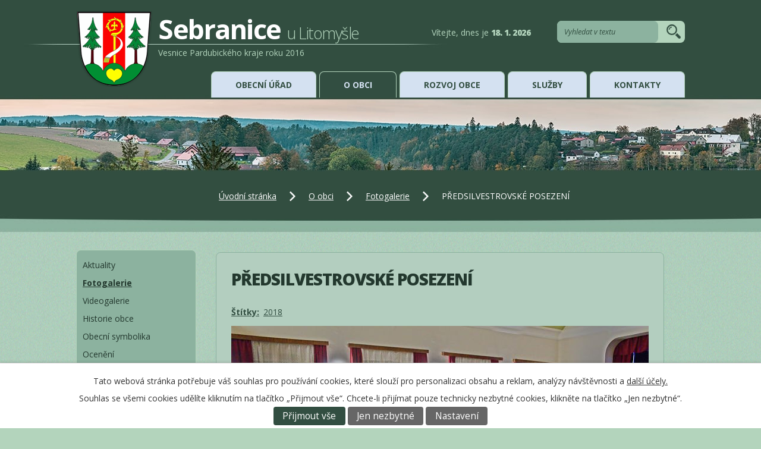

--- FILE ---
content_type: text/html; charset=utf-8
request_url: https://www.sebranice.cz/fotogalerie/predsilvestrovske-posezeni
body_size: 12112
content:
<!DOCTYPE html>
<html lang="cs" data-lang-system="cs">
	<head>



		<!--[if IE]><meta http-equiv="X-UA-Compatible" content="IE=EDGE"><![endif]-->
			<meta name="viewport" content="width=device-width, initial-scale=1, user-scalable=yes">
			<meta http-equiv="content-type" content="text/html; charset=utf-8" />
			<meta name="robots" content="index,follow" />
			<meta name="author" content="Antee s.r.o." />
			<meta name="description" content="
Info

























Foto: Vojtěch Motyčka
























" />
			<meta name="keywords" content="akce, akce, fotogalerie, fotky, fotky, fotky, sebranice, sebranice, dění v obci" />
			<meta name="viewport" content="width=device-width, initial-scale=1, user-scalable=yes" />
			<meta property="og:image" content="http://www.sebranice.cz/image.php?oid=6712527" />
<title>PŘEDSILVESTROVSKÉ POSEZENÍ | Obec Sebranice | Oficiální web obce Sebranice</title>

		<link rel="stylesheet" type="text/css" href="https://cdn.antee.cz/jqueryui/1.8.20/css/smoothness/jquery-ui-1.8.20.custom.css?v=2" integrity="sha384-969tZdZyQm28oZBJc3HnOkX55bRgehf7P93uV7yHLjvpg/EMn7cdRjNDiJ3kYzs4" crossorigin="anonymous" />
		<link rel="stylesheet" type="text/css" href="/style.php?nid=R0lB&amp;ver=1768399196" />
		<link rel="stylesheet" type="text/css" href="/css/libs.css?ver=1768399900" />
		<link rel="stylesheet" type="text/css" href="https://cdn.antee.cz/genericons/genericons/genericons.css?v=2" integrity="sha384-DVVni0eBddR2RAn0f3ykZjyh97AUIRF+05QPwYfLtPTLQu3B+ocaZm/JigaX0VKc" crossorigin="anonymous" />

		<script src="/js/jquery/jquery-3.0.0.min.js" ></script>
		<script src="/js/jquery/jquery-migrate-3.1.0.min.js" ></script>
		<script src="/js/jquery/jquery-ui.min.js" ></script>
		<script src="/js/jquery/jquery.ui.touch-punch.min.js" ></script>
		<script src="/js/libs.min.js?ver=1768399900" ></script>
		<script src="/js/ipo.min.js?ver=1768399889" ></script>
			<script src="/js/locales/cs.js?ver=1768399196" ></script>


		<link href="/aktuality_z_obce?action=atom" type="application/atom+xml" rel="alternate" title="Aktuality">
		<link href="/uredni_deska?action=atom" type="application/atom+xml" rel="alternate" title="Úřední deska">
		<link href="/tenisovy-turnaj?action=atom" type="application/atom+xml" rel="alternate" title="Tenisový turnaj">
		<link href="/zverejnene_smlouvy?action=atom" type="application/atom+xml" rel="alternate" title="Zveřejněné smlouvy">
		<link href="/ztraty-a-nalezy?action=atom" type="application/atom+xml" rel="alternate" title="Ztráty a nálezy">
		<link href="/usneseni-zastupitelstva-obce-sebranice?action=atom" type="application/atom+xml" rel="alternate" title="Usnesení zastupitelstva">
		<link href="/rozpocet?action=atom" type="application/atom+xml" rel="alternate" title="Rozpočet">
<link href="//fonts.googleapis.com/css?family=Open+Sans:300,300italic,400,400italic,700,700italic,800&amp;subset=latin,latin-ext" rel="stylesheet" type="text/css">
<script type="text/javascript">
$(function() {
$("#ipocopyright").insertAfter($("#ipocontainer"));
$("#ipotopmenuwrapper").insertBefore($("#ipoheader"));
$(".elasticSearchForm").insertAfter($(".dnes"));
});
</script>
<script type="text/javascript" src="//cdn.antee.cz/cycle2/jquery.cycle2.1.5.min.js"></script>
<script type="text/javascript" src="//cdn.antee.cz/cycle2/jquery.cycle2.1.5.carousel.min.js"></script>
<link href="/image.php?nid=724&amp;oid=10225064" rel="icon" type="image/png">
<link rel="shortcut icon" href="/image.php?nid=724&amp;oid=10225064">
<!--
<link href="/file.php?nid=724&amp;oid=2872568" rel="icon" type="image/png">
<link rel="shortcut icon" href="/file.php?nid=724&amp;oid=2872568">-->
<script>
$( window ).load(function() {
var datum = new Date(); // aktuální datum
var retezec = "Vítejte, dnes je <span>"; // postupně se k němu budou přičítat další řetězce
retezec += datum.getDate() + ". "; // Den v měsíci
retezec += (1 + datum.getMonth()) + ". "; // Měsíce jsou číslovány od nuly
retezec += datum.getFullYear()+ "&nbsp;"; // Rok ve formátu 0000
document.getElementById("dnes").innerHTML = retezec;
});
</script>
<script type="text/javascript">
$(document).ready(function () {
$('.to-top').click(function () {
$("html, body").animate({
scrollTop: 0
}, 1200);
return false;
});
});
</script>
<script type="text/javascript">
jQuery("document").ready(function($){
var nav = $('#ipotopmenuwrapper');
var log = $('.header-logo');
var men = $('.topmenuitem1');
var WindowWidth = $(window).width();
if (WindowWidth > 1024) {
$(window).scroll(function () {
if ($(this).scrollTop() > 111) {
nav.addClass("f-ipotopmenuwrapper");
log.addClass("f-header-logo");
men.addClass("f-topmenuitem1");
} else {
nav.removeClass("f-ipotopmenuwrapper");
log.removeClass("f-header-logo");
men.removeClass("f-topmenuitem1");
}
});
};
});
</script>
	</head>

	<body id="page4614244" class="subpage4614244 subpage2577748"
			
			data-nid="724"
			data-lid="CZ"
			data-oid="4614244"
			data-layout-pagewidth="764"
			
			data-slideshow-timer="4"
			 data-ipo-meta-album="173"
						
				
				data-layout="responsive" data-viewport_width_responsive="1024"
			>



							<div id="snippet-cookiesConfirmation-euCookiesSnp">			<div id="cookieChoiceInfo" class="cookie-choices-info template_1">
					<p>Tato webová stránka potřebuje váš souhlas pro používání cookies, které slouží pro personalizaci obsahu a reklam, analýzy návštěvnosti a 
						<a class="cookie-button more" href="https://navody.antee.cz/cookies" target="_blank">další účely.</a>
					</p>
					<p>
						Souhlas se všemi cookies udělíte kliknutím na tlačítko „Přijmout vše“. Chcete-li přijímat pouze technicky nezbytné cookies, klikněte na tlačítko „Jen nezbytné“.
					</p>
				<div class="buttons">
					<a class="cookie-button action-button ajax" id="cookieChoiceButton" rel=”nofollow” href="/fotogalerie/predsilvestrovske-posezeni?do=cookiesConfirmation-acceptAll">Přijmout vše</a>
					<a class="cookie-button cookie-button--settings action-button ajax" rel=”nofollow” href="/fotogalerie/predsilvestrovske-posezeni?do=cookiesConfirmation-onlyNecessary">Jen nezbytné</a>
					<a class="cookie-button cookie-button--settings action-button ajax" rel=”nofollow” href="/fotogalerie/predsilvestrovske-posezeni?do=cookiesConfirmation-openSettings">Nastavení</a>
				</div>
			</div>
</div>				<div id="ipocontainer">

			<div class="menu-toggler">

				<span>Menu</span>
				<span class="genericon genericon-menu"></span>
			</div>

			<span id="back-to-top">

				<i class="fa fa-angle-up"></i>
			</span>

			<div id="ipoheader">

				<div class="header-group">
	<a href="/" class="header-logo">
		<img src="/image.php?nid=724&amp;oid=10772888&amp;width=128&amp;height=128" width="128" height="128" alt="Logo Sebranice u Litomyšle">
		<span class="top">
			Sebranice
			<span>u Litomyšle</span>
		</span><br>
		<span class="kraj">Vesnice Pardubického kraje roku 2016</span>
	</a>
	<div class="dnes" id="dnes"></div>
</div>
<div class="elasticSearchForm elasticSearch-container" id="elasticSearch-form-4615275" >
	<h4 class="newsheader">Fulltextové vyhledávání</h4>
	<div class="newsbody">
<form action="/fotogalerie/predsilvestrovske-posezeni?do=headerSection-elasticSearchForm-4615275-form-submit" method="post" id="frm-headerSection-elasticSearchForm-4615275-form">
<label hidden="" for="frmform-q">Fulltextové vyhledávání</label><input type="text" placeholder="Vyhledat v textu" autocomplete="off" name="q" id="frmform-q" value=""> 			<input type="submit" value="Hledat" class="action-button">
			<div class="elasticSearch-autocomplete"></div>
</form>
	</div>
</div>

<script >

	app.index.requireElasticSearchAutocomplete('frmform-q', "\/fulltextove-vyhledavani?do=autocomplete");
</script>
			</div>

			<div id="ipotopmenuwrapper">

				<div id="ipotopmenu">
<h4 class="hiddenMenu">Horní menu</h4>
<ul class="topmenulevel1"><li class="topmenuitem1 noborder" id="ipomenu2570748"><a href="/obecni_urad">Obecní úřad</a><ul class="topmenulevel2"><li class="topmenuitem2" id="ipomenu4615375"><a href="#" class="nolink">Obecní úřad</a></li><li class="topmenuitem2" id="ipomenu3389335"><a href="/zakladni_informace">Základní informace</a></li><li class="topmenuitem2" id="ipomenu3389484"><a href="/organizacni_struktura">Organizační struktura</a></li><li class="topmenuitem2" id="ipomenu3390150"><a href="/poskytovani_informaci_prijem_podani">Poskytování informací, příjem podání</a></li><li class="topmenuitem2" id="ipomenu7548917"><a href="https://cro.justice.cz/" target="_blank">Registr oznámení</a></li><li class="topmenuitem2" id="ipomenu3027710"><a href="/uredni_deska">Úřední deska</a></li><li class="topmenuitem2" id="ipomenu2855602"><a href="/verejne_zakazky">Veřejné zakázky</a></li><li class="topmenuitem2" id="ipomenu3288107"><a href="/elektronicka_podatelna">Elektronická podatelna</a></li><li class="topmenuitem2" id="ipomenu3288138"><a href="/vyhlasky-a-zakony">Vyhlášky a zákony</a></li><li class="topmenuitem2" id="ipomenu7605818"><a href="/usneseni-zastupitelstva-obce-sebranice">Usnesení zastupitelstva</a></li><li class="topmenuitem2" id="ipomenu2836049"><a href="/czech_point">Czech POINT</a></li><li class="topmenuitem2" id="ipomenu29381"><a href="/dulezita_telefonni_cisla">Důležitá telefonní čísla</a></li><li class="topmenuitem2" id="ipomenu4638663"><a href="/zverejnene_smlouvy">Zveřejněné smlouvy</a></li><li class="topmenuitem2" id="ipomenu3562209"><a href="/cenik-sluzeb-a-poplatku">Ceník služeb a poplatků</a></li><li class="topmenuitem2" id="ipomenu2872573"><a href="/povinne_zverejnovane_informace">Povinně zveřejňované informace</a></li><li class="topmenuitem2" id="ipomenu7125189"><a href="/rad-pohrebiste">Řád pohřebiště</a></li><li class="topmenuitem2" id="ipomenu8502883"><a href="/odpady">Odpady</a></li><li class="topmenuitem2" id="ipomenu8576982"><a href="/gdpr">GDPR</a></li></ul></li><li class="topmenuitem1 active" id="ipomenu2577748"><a href="/o-obci">O obci</a><ul class="topmenulevel2"><li class="topmenuitem2" id="ipomenu2855539"><a href="/aktuality_z_obce">Aktuality</a></li><li class="topmenuitem2 active" id="ipomenu4614244"><a href="/fotogalerie">Fotogalerie</a></li><li class="topmenuitem2" id="ipomenu3638860"><a href="/videogalerie">Videogalerie</a></li><li class="topmenuitem2" id="ipomenu457483"><a href="/historie_obce">Historie obce</a></li><li class="topmenuitem2" id="ipomenu457484"><a href="/obecni_symbolika">Obecní symbolika</a></li><li class="topmenuitem2" id="ipomenu2577758"><a href="/oceneni">Ocenění</a></li><li class="topmenuitem2" id="ipomenu460246"><a href="/vyznamne_budovy">Významné budovy</a></li><li class="topmenuitem2" id="ipomenu457515"><a href="/bydleni_v_sebranicich">Bydlení v Sebranicích</a></li><li class="topmenuitem2" id="ipomenu457485"><a href="/kostel">Kostel</a></li><li class="topmenuitem2" id="ipomenu457496"><a href="/osobnosti">Osobnosti</a></li><li class="topmenuitem2" id="ipomenu6864394"><a href="/upominkove-predmety-obce-sebranice">Upomínkové předměty</a></li><li class="topmenuitem2" id="ipomenu457510"><a href="/partnerska-obec-zlata-bana">Partnerská obec Zlatá Baňa</a></li></ul></li><li class="topmenuitem1" id="ipomenu2570837"><a href="/rozvoj_obce">Rozvoj obce</a><ul class="topmenulevel2"><li class="topmenuitem2" id="ipomenu13021171"><a href="/sportovni-zazemi-sebranice">Sportovní zázemí Sebranice</a></li><li class="topmenuitem2" id="ipomenu4307888"><a href="/mapovy_portal_gis4u">Mapový portál Sebranic GIS4U, pasport hřbitova...</a></li><li class="topmenuitem2" id="ipomenu4629568"><a href="/strategicky_plan_sebranic">Strategický plán Sebranic</a></li><li class="topmenuitem2" id="ipomenu8349336"><a href="/strategicky-plan-zs">Strategický plán ZŠ</a></li><li class="topmenuitem2" id="ipomenu3718613"><a href="/uzemni-plan">Územní plán</a></li><li class="topmenuitem2" id="ipomenu9476986"><a href="/plan-zimni-udrzby-komunikaci-a-chodniku">Plán zimní údržby komunikací a chodníků</a></li><li class="topmenuitem2" id="ipomenu4620735"><a href="/realizace_z_rozpoctu_obce">Realizace z rozpočtu obce</a></li><li class="topmenuitem2" id="ipomenu4620956"><a href="/realizace_z_dotaci_a_rozpoctu_obce">Realizace z dotací a rozpočtu obce</a></li></ul></li><li class="topmenuitem1" id="ipomenu4614047"><a href="/sluzby">Služby</a><ul class="topmenulevel2"><li class="topmenuitem2" id="ipomenu4622240"><a href="/skolska_zarizeni">Školská zařízení</a></li><li class="topmenuitem2" id="ipomenu457493"><a href="/knihovna">Knihovna</a></li><li class="topmenuitem2" id="ipomenu2758098"><a href="/prakticky_lekar">Praktický lékař</a></li><li class="topmenuitem2" id="ipomenu2758096"><a href="/posta">Pošta</a></li><li class="topmenuitem2" id="ipomenu58071"><a href="/sportovni_areal_koupaliste">Sport areál koupaliště</a></li><li class="topmenuitem2" id="ipomenu4895179"><a href="/rezervace_sportovist">Rezervace sportovišť</a></li><li class="topmenuitem2" id="ipomenu2703190"><a href="/hospudka-na-koupalisti">Hospůdka "Na koupališti"</a></li><li class="topmenuitem2" id="ipomenu4621318"><a href="/firmy_a_podnikatele">Firmy a podnikatelé</a></li><li class="topmenuitem2" id="ipomenu6535465"><a href="/ztraty-a-nalezy">Ztráty a nálezy</a></li></ul></li><li class="topmenuitem1" id="ipomenu2836311"><a href="/kontakty">Kontakty</a></li></ul>
					<div class="cleartop"></div>
				</div>
			</div>
			<div id="ipomain">
				
				<div id="ipomainframe">
					<div id="ipopage">
<div id="iponavigation">
	<h5 class="hiddenMenu">Drobečková navigace</h5>
	<p>
			<a href="/">Úvodní stránka</a> <span class="separator">&gt;</span>
			<a href="/o-obci">O obci</a> <span class="separator">&gt;</span>
			<a href="/fotogalerie">Fotogalerie</a> <span class="separator">&gt;</span>
			<span class="currentPage">PŘEDSILVESTROVSKÉ POSEZENÍ</span>
	</p>

</div>
						<div class="ipopagetext">
							<div class="gallery view-detail content">
								
								<h1>PŘEDSILVESTROVSKÉ POSEZENÍ</h1>

<div id="snippet--flash"></div>
								
																	<hr class="cleaner">

		<div class="tags table-row auto type-tags">
		<a class="box-by-content" href="/fotogalerie/predsilvestrovske-posezeni?do=tagsRenderer-clearFilter" title="Ukázat vše">Štítky:</a>
		<ul>

			<li><a href="/fotogalerie/predsilvestrovske-posezeni?tagsRenderer-tag=2018&amp;do=tagsRenderer-filterTag" title="Filtrovat podle 2018">2018</a></li>
		</ul>
	</div>
	<div class="album">
	<div class="paragraph description clearfix"><p><a href="/file.php?nid=724&amp;oid=6712518" class="image-detail"><img src="/file.php?nid=724&amp;oid=6712518" alt="PŘEDSILVESTROVSKÉ POSEZENÍ" class="show-detail" width="702" height="468"></a></p>
<h2>Info</h2>
<div class="rwd-table">
<div class="rwd-table">
<div class="rwd-table">
<div class="rwd-table">
<div class="rwd-table">
<div class="rwd-table">
<div class="rwd-table">
<div class="rwd-table">
<div class="rwd-table">
<div class="rwd-table">
<div class="rwd-table">
<div class="rwd-table">
<div class="rwd-table">
<div class="rwd-table">
<div class="rwd-table">
<div class="rwd-table">
<div class="rwd-table">
<div class="rwd-table">
<div class="rwd-table">
<div class="rwd-table">
<div class="rwd-table">
<table style="width: 100%;">
<tbody>
<tr style="height: 30.4667px;">
<td style="height: 30.4667px;">
<p><strong>Foto: </strong>Vojtěch Motyčka</p>
</td>
</tr>
</tbody>
</table>
</div>
</div>
</div>
</div>
</div>
</div>
</div>
</div>
</div>
</div>
</div>
</div>
</div>
</div>
</div>
</div>
</div>
</div>
</div>
</div>
</div></div>
</div>
	
<div id="snippet--images"><div class="images clearfix">

																				<div class="image-wrapper" data-img="6712527" style="margin: 10.40px; padding: 6px;">
		<div class="image-inner-wrapper with-description">
						<div class="image-thumbnail" style="width: 120px; height: 120px;">
				<a class="image-detail" href="/image.php?nid=724&amp;oid=6712527&amp;width=700" data-srcset="/image.php?nid=724&amp;oid=6712527&amp;width=1200 1600w, /image.php?nid=724&amp;oid=6712527&amp;width=1200 1200w, /image.php?nid=724&amp;oid=6712527&amp;width=700 700w, /image.php?nid=724&amp;oid=6712527&amp;width=300 300w" data-image-width="1200" data-image-height="800" data-caption="PŘEDSILVESTROVSKÉ POSEZENÍ" target="_blank">
<img alt="PŘEDSILVESTROVSKÉ POSEZENÍ" style="margin: 0px -30px;" loading="lazy" width="180" height="120" data-src="/image.php?nid=724&amp;oid=6712527&amp;width=180&amp;height=120">
</a>
			</div>
										<div class="image-description" title="PŘEDSILVESTROVSKÉ POSEZENÍ" style="width: 120px;">
						PŘEDSILVESTROVSKÉ POSEZENÍ					</div>
						</div>
	</div>
																		<div class="image-wrapper" data-img="6712528" style="margin: 10.40px; padding: 6px;">
		<div class="image-inner-wrapper with-description">
						<div class="image-thumbnail" style="width: 120px; height: 120px;">
				<a class="image-detail" href="/image.php?nid=724&amp;oid=6712528&amp;width=466" data-srcset="/image.php?nid=724&amp;oid=6712528&amp;width=533 1600w, /image.php?nid=724&amp;oid=6712528&amp;width=533 1200w, /image.php?nid=724&amp;oid=6712528&amp;width=466 700w, /image.php?nid=724&amp;oid=6712528&amp;width=200 300w" data-image-width="533" data-image-height="800" data-caption="PŘEDSILVESTROVSKÉ POSEZENÍ" target="_blank">
<img alt="PŘEDSILVESTROVSKÉ POSEZENÍ" style="margin: -31px 0px;" loading="lazy" width="120" height="180" data-src="/image.php?nid=724&amp;oid=6712528&amp;width=120&amp;height=180">
</a>
			</div>
										<div class="image-description" title="PŘEDSILVESTROVSKÉ POSEZENÍ" style="width: 120px;">
						PŘEDSILVESTROVSKÉ POSEZENÍ					</div>
						</div>
	</div>
																			<div class="image-wrapper" data-img="6712530" style="margin: 10.40px; padding: 6px;">
		<div class="image-inner-wrapper with-description">
						<div class="image-thumbnail" style="width: 120px; height: 120px;">
				<a class="image-detail" href="/image.php?nid=724&amp;oid=6712530&amp;width=700" data-srcset="/image.php?nid=724&amp;oid=6712530&amp;width=1200 1600w, /image.php?nid=724&amp;oid=6712530&amp;width=1200 1200w, /image.php?nid=724&amp;oid=6712530&amp;width=700 700w, /image.php?nid=724&amp;oid=6712530&amp;width=300 300w" data-image-width="1200" data-image-height="800" data-caption="PŘEDSILVESTROVSKÉ POSEZENÍ" target="_blank">
<img alt="PŘEDSILVESTROVSKÉ POSEZENÍ" style="margin: 0px -30px;" loading="lazy" width="180" height="120" data-src="/image.php?nid=724&amp;oid=6712530&amp;width=180&amp;height=120">
</a>
			</div>
										<div class="image-description" title="PŘEDSILVESTROVSKÉ POSEZENÍ" style="width: 120px;">
						PŘEDSILVESTROVSKÉ POSEZENÍ					</div>
						</div>
	</div>
																		<div class="image-wrapper" data-img="6712531" style="margin: 10.40px; padding: 6px;">
		<div class="image-inner-wrapper with-description">
						<div class="image-thumbnail" style="width: 120px; height: 120px;">
				<a class="image-detail" href="/image.php?nid=724&amp;oid=6712531&amp;width=466" data-srcset="/image.php?nid=724&amp;oid=6712531&amp;width=533 1600w, /image.php?nid=724&amp;oid=6712531&amp;width=533 1200w, /image.php?nid=724&amp;oid=6712531&amp;width=466 700w, /image.php?nid=724&amp;oid=6712531&amp;width=200 300w" data-image-width="533" data-image-height="800" data-caption="PŘEDSILVESTROVSKÉ POSEZENÍ" target="_blank">
<img alt="PŘEDSILVESTROVSKÉ POSEZENÍ" style="margin: -31px 0px;" loading="lazy" width="120" height="180" data-src="/image.php?nid=724&amp;oid=6712531&amp;width=120&amp;height=180">
</a>
			</div>
										<div class="image-description" title="PŘEDSILVESTROVSKÉ POSEZENÍ" style="width: 120px;">
						PŘEDSILVESTROVSKÉ POSEZENÍ					</div>
						</div>
	</div>
																			<div class="image-wrapper" data-img="6712532" style="margin: 10.40px; padding: 6px;">
		<div class="image-inner-wrapper with-description">
						<div class="image-thumbnail" style="width: 120px; height: 120px;">
				<a class="image-detail" href="/image.php?nid=724&amp;oid=6712532&amp;width=700" data-srcset="/image.php?nid=724&amp;oid=6712532&amp;width=1200 1600w, /image.php?nid=724&amp;oid=6712532&amp;width=1200 1200w, /image.php?nid=724&amp;oid=6712532&amp;width=700 700w, /image.php?nid=724&amp;oid=6712532&amp;width=300 300w" data-image-width="1200" data-image-height="800" data-caption="PŘEDSILVESTROVSKÉ POSEZENÍ" target="_blank">
<img alt="PŘEDSILVESTROVSKÉ POSEZENÍ" style="margin: 0px -30px;" loading="lazy" width="180" height="120" data-src="/image.php?nid=724&amp;oid=6712532&amp;width=180&amp;height=120">
</a>
			</div>
										<div class="image-description" title="PŘEDSILVESTROVSKÉ POSEZENÍ" style="width: 120px;">
						PŘEDSILVESTROVSKÉ POSEZENÍ					</div>
						</div>
	</div>
																			<div class="image-wrapper" data-img="6712534" style="margin: 10.40px; padding: 6px;">
		<div class="image-inner-wrapper with-description">
						<div class="image-thumbnail" style="width: 120px; height: 120px;">
				<a class="image-detail" href="/image.php?nid=724&amp;oid=6712534&amp;width=700" data-srcset="/image.php?nid=724&amp;oid=6712534&amp;width=1200 1600w, /image.php?nid=724&amp;oid=6712534&amp;width=1200 1200w, /image.php?nid=724&amp;oid=6712534&amp;width=700 700w, /image.php?nid=724&amp;oid=6712534&amp;width=300 300w" data-image-width="1200" data-image-height="800" data-caption="PŘEDSILVESTROVSKÉ POSEZENÍ" target="_blank">
<img alt="PŘEDSILVESTROVSKÉ POSEZENÍ" style="margin: 0px -30px;" loading="lazy" width="180" height="120" data-src="/image.php?nid=724&amp;oid=6712534&amp;width=180&amp;height=120">
</a>
			</div>
										<div class="image-description" title="PŘEDSILVESTROVSKÉ POSEZENÍ" style="width: 120px;">
						PŘEDSILVESTROVSKÉ POSEZENÍ					</div>
						</div>
	</div>
																		<div class="image-wrapper" data-img="6712535" style="margin: 10.40px; padding: 6px;">
		<div class="image-inner-wrapper with-description">
						<div class="image-thumbnail" style="width: 120px; height: 120px;">
				<a class="image-detail" href="/image.php?nid=724&amp;oid=6712535&amp;width=466" data-srcset="/image.php?nid=724&amp;oid=6712535&amp;width=533 1600w, /image.php?nid=724&amp;oid=6712535&amp;width=533 1200w, /image.php?nid=724&amp;oid=6712535&amp;width=466 700w, /image.php?nid=724&amp;oid=6712535&amp;width=200 300w" data-image-width="533" data-image-height="800" data-caption="PŘEDSILVESTROVSKÉ POSEZENÍ" target="_blank">
<img alt="PŘEDSILVESTROVSKÉ POSEZENÍ" style="margin: -31px 0px;" loading="lazy" width="120" height="180" data-src="/image.php?nid=724&amp;oid=6712535&amp;width=120&amp;height=180">
</a>
			</div>
										<div class="image-description" title="PŘEDSILVESTROVSKÉ POSEZENÍ" style="width: 120px;">
						PŘEDSILVESTROVSKÉ POSEZENÍ					</div>
						</div>
	</div>
																			<div class="image-wrapper" data-img="6712536" style="margin: 10.40px; padding: 6px;">
		<div class="image-inner-wrapper with-description">
						<div class="image-thumbnail" style="width: 120px; height: 120px;">
				<a class="image-detail" href="/image.php?nid=724&amp;oid=6712536&amp;width=700" data-srcset="/image.php?nid=724&amp;oid=6712536&amp;width=1200 1600w, /image.php?nid=724&amp;oid=6712536&amp;width=1200 1200w, /image.php?nid=724&amp;oid=6712536&amp;width=700 700w, /image.php?nid=724&amp;oid=6712536&amp;width=300 300w" data-image-width="1200" data-image-height="800" data-caption="PŘEDSILVESTROVSKÉ POSEZENÍ" target="_blank">
<img alt="PŘEDSILVESTROVSKÉ POSEZENÍ" style="margin: 0px -30px;" loading="lazy" width="180" height="120" data-src="/image.php?nid=724&amp;oid=6712536&amp;width=180&amp;height=120">
</a>
			</div>
										<div class="image-description" title="PŘEDSILVESTROVSKÉ POSEZENÍ" style="width: 120px;">
						PŘEDSILVESTROVSKÉ POSEZENÍ					</div>
						</div>
	</div>
																			<div class="image-wrapper" data-img="6712537" style="margin: 10.40px; padding: 6px;">
		<div class="image-inner-wrapper with-description">
						<div class="image-thumbnail" style="width: 120px; height: 120px;">
				<a class="image-detail" href="/image.php?nid=724&amp;oid=6712537&amp;width=700" data-srcset="/image.php?nid=724&amp;oid=6712537&amp;width=1200 1600w, /image.php?nid=724&amp;oid=6712537&amp;width=1200 1200w, /image.php?nid=724&amp;oid=6712537&amp;width=700 700w, /image.php?nid=724&amp;oid=6712537&amp;width=300 300w" data-image-width="1200" data-image-height="800" data-caption="PŘEDSILVESTROVSKÉ POSEZENÍ" target="_blank">
<img alt="PŘEDSILVESTROVSKÉ POSEZENÍ" style="margin: 0px -30px;" loading="lazy" width="180" height="120" data-src="/image.php?nid=724&amp;oid=6712537&amp;width=180&amp;height=120">
</a>
			</div>
										<div class="image-description" title="PŘEDSILVESTROVSKÉ POSEZENÍ" style="width: 120px;">
						PŘEDSILVESTROVSKÉ POSEZENÍ					</div>
						</div>
	</div>
																			<div class="image-wrapper" data-img="6712538" style="margin: 10.40px; padding: 6px;">
		<div class="image-inner-wrapper with-description">
						<div class="image-thumbnail" style="width: 120px; height: 120px;">
				<a class="image-detail" href="/image.php?nid=724&amp;oid=6712538&amp;width=700" data-srcset="/image.php?nid=724&amp;oid=6712538&amp;width=1200 1600w, /image.php?nid=724&amp;oid=6712538&amp;width=1200 1200w, /image.php?nid=724&amp;oid=6712538&amp;width=700 700w, /image.php?nid=724&amp;oid=6712538&amp;width=300 300w" data-image-width="1200" data-image-height="800" data-caption="PŘEDSILVESTROVSKÉ POSEZENÍ" target="_blank">
<img alt="PŘEDSILVESTROVSKÉ POSEZENÍ" style="margin: 0px -30px;" loading="lazy" width="180" height="120" data-src="/image.php?nid=724&amp;oid=6712538&amp;width=180&amp;height=120">
</a>
			</div>
										<div class="image-description" title="PŘEDSILVESTROVSKÉ POSEZENÍ" style="width: 120px;">
						PŘEDSILVESTROVSKÉ POSEZENÍ					</div>
						</div>
	</div>
																		<div class="image-wrapper" data-img="6712539" style="margin: 10.40px; padding: 6px;">
		<div class="image-inner-wrapper with-description">
						<div class="image-thumbnail" style="width: 120px; height: 120px;">
				<a class="image-detail" href="/image.php?nid=724&amp;oid=6712539&amp;width=466" data-srcset="/image.php?nid=724&amp;oid=6712539&amp;width=533 1600w, /image.php?nid=724&amp;oid=6712539&amp;width=533 1200w, /image.php?nid=724&amp;oid=6712539&amp;width=466 700w, /image.php?nid=724&amp;oid=6712539&amp;width=200 300w" data-image-width="533" data-image-height="800" data-caption="PŘEDSILVESTROVSKÉ POSEZENÍ" target="_blank">
<img alt="PŘEDSILVESTROVSKÉ POSEZENÍ" style="margin: -31px 0px;" loading="lazy" width="120" height="180" data-src="/image.php?nid=724&amp;oid=6712539&amp;width=120&amp;height=180">
</a>
			</div>
										<div class="image-description" title="PŘEDSILVESTROVSKÉ POSEZENÍ" style="width: 120px;">
						PŘEDSILVESTROVSKÉ POSEZENÍ					</div>
						</div>
	</div>
																			<div class="image-wrapper" data-img="6712540" style="margin: 10.40px; padding: 6px;">
		<div class="image-inner-wrapper with-description">
						<div class="image-thumbnail" style="width: 120px; height: 120px;">
				<a class="image-detail" href="/image.php?nid=724&amp;oid=6712540&amp;width=700" data-srcset="/image.php?nid=724&amp;oid=6712540&amp;width=1200 1600w, /image.php?nid=724&amp;oid=6712540&amp;width=1200 1200w, /image.php?nid=724&amp;oid=6712540&amp;width=700 700w, /image.php?nid=724&amp;oid=6712540&amp;width=300 300w" data-image-width="1200" data-image-height="800" data-caption="PŘEDSILVESTROVSKÉ POSEZENÍ" target="_blank">
<img alt="PŘEDSILVESTROVSKÉ POSEZENÍ" style="margin: 0px -30px;" loading="lazy" width="180" height="120" data-src="/image.php?nid=724&amp;oid=6712540&amp;width=180&amp;height=120">
</a>
			</div>
										<div class="image-description" title="PŘEDSILVESTROVSKÉ POSEZENÍ" style="width: 120px;">
						PŘEDSILVESTROVSKÉ POSEZENÍ					</div>
						</div>
	</div>
																			<div class="image-wrapper" data-img="6712541" style="margin: 10.40px; padding: 6px;">
		<div class="image-inner-wrapper with-description">
						<div class="image-thumbnail" style="width: 120px; height: 120px;">
				<a class="image-detail" href="/image.php?nid=724&amp;oid=6712541&amp;width=700" data-srcset="/image.php?nid=724&amp;oid=6712541&amp;width=1200 1600w, /image.php?nid=724&amp;oid=6712541&amp;width=1200 1200w, /image.php?nid=724&amp;oid=6712541&amp;width=700 700w, /image.php?nid=724&amp;oid=6712541&amp;width=300 300w" data-image-width="1200" data-image-height="800" data-caption="PŘEDSILVESTROVSKÉ POSEZENÍ" target="_blank">
<img alt="PŘEDSILVESTROVSKÉ POSEZENÍ" style="margin: 0px -30px;" loading="lazy" width="180" height="120" data-src="/image.php?nid=724&amp;oid=6712541&amp;width=180&amp;height=120">
</a>
			</div>
										<div class="image-description" title="PŘEDSILVESTROVSKÉ POSEZENÍ" style="width: 120px;">
						PŘEDSILVESTROVSKÉ POSEZENÍ					</div>
						</div>
	</div>
		<hr class="cleaner">
</div>
</div>

<div id="snippet--uploader"></div><a class='backlink action-button' href='/fotogalerie'>Zpět na přehled</a>
															</div>
						</div>
					</div>


										<div id="ipoleftblock">
												<div id="ipomenu">
<h4 class="hiddenMenu">Menu</h4>
<ul id="iposubmenu2577748" style="display:block"><li id="ipomenu2855539"><a href="/aktuality_z_obce">Aktuality</a></li><li id="ipomenu4614244"><a href="/fotogalerie" class="active">Fotogalerie</a></li><li id="ipomenu3638860"><a href="/videogalerie">Videogalerie</a></li><li id="ipomenu457483"><a href="/historie_obce">Historie obce</a></li><li id="ipomenu457484"><a href="/obecni_symbolika">Obecní symbolika</a></li><li id="ipomenu2577758"><a href="/oceneni">Ocenění</a></li><li id="ipomenu460246"><a href="/vyznamne_budovy">Významné budovy</a></li><li id="ipomenu457515"><a href="/bydleni_v_sebranicich">Bydlení v Sebranicích</a></li><li id="ipomenu457485"><a href="/kostel">Kostel</a></li><li id="ipomenu457496"><a href="/osobnosti">Osobnosti</a></li><li id="ipomenu6864394"><a href="/upominkove-predmety-obce-sebranice">Upomínkové předměty</a></li><li id="ipomenu457510"><a href="/partnerska-obec-zlata-bana">Partnerská obec Zlatá Baňa</a></li></ul>
							<div class="hrclear"></div>
														<div class="hrclear"></div>
						</div>
						
						<div id="ipoleftblockin">
							<div class="ipolefttext">
								<div id="ipoPrivateWebForm" class="webSiteRegistration">
	<h4 class="newsheader">Stránky zdarma</h4>
	<div class="newsbody">
		<p>Vytvořte si vlastní webové stránky zdarma na doméně www.sebranice.cz</p>
		<a href="/stranky-zdarma">Registrujte se zde</a>
	</div>
</div>
<div class="column-message">
	<div class="paragraph">
					
			</div>
</div>
<div class="blog-news" id="blog-column-box-2855539">

	<h4 class="newsheader">Aktuality</h4>
	<div class="newsbody">
		<ul class="calendar">
			<li>

				<em class="calendarDate">

					<span>led</span>
					18
				</em>
				<a href="/aktuality_z_obce/brusleni-v-policce-a-la-karneval-na-lede">BRUSLENÍ V POLIČCE &quot;À LA KARNEVAL NA LEDĚ&quot;</a>
				<hr class="cleaner">
			</li>
			<li>

				<em class="calendarDate">

					<span>led</span>
					19
				</em>
				<a href="/aktuality_z_obce/ceska-posta-sebranice-oteviraci-doba">OZNÁMENÍ POŠTY SEBRANICE</a>
				<hr class="cleaner">
			</li>
			<li>

				<em class="calendarDate">

					<span>led</span>
					19
				</em>
				<a href="/aktuality_z_obce/kontroly-a-cisteni-kominu-pro-plyn-i-tuha-paliva">KONTROLY A ČÍŠTĚNÍ KOMÍNŮ PRO PLYN I TUHÁ PALIVA</a>
				<hr class="cleaner">
			</li>
			<li>

				<em class="calendarDate">

					<span>led</span>
					20
				</em>
				<a href="/aktuality_z_obce/slavnostni-otevreni-domova-pro-seniory-ve-vendoli">SLAVNOSTNÍ OTEVŘENÍ DOMOVA PRO SENIORY VE VENDOLÍ</a>
				<hr class="cleaner">
			</li>
			<li>

				<em class="calendarDate">

					<span>led</span>
					20
				</em>
				<a href="/aktuality_z_obce/zimni-keramicka-dilna">ZIMNÍ KERAMICKÁ DÍLNA V MŠ</a>
				<hr class="cleaner">
			</li>
		</ul>
	</div>
</div>
<div class="column-message">
	<div class="paragraph">
					<h3 style="text-align: left;"><strong><span class="normal-text">WebArchiv</span></strong></h3>
<p style="text-align: left;"><span class="normal-text">Stránky archivovány Národní knihovnou ČR.<br></span></p>
			</div>
</div>
<div id="ipoCounter">
	<h4 class="newsheader">Návštěvnost stránek</h4>
	<div class="newsbody">854233</div>
</div>
							</div>
						</div>
					</div>
					

					

					<div class="hrclear"></div>
					<div id="ipocopyright">
<div class="copyright">
	<div class="footer-bannery"><div class="horni">
	<a href="http://www.edpp.cz/dpp/sebranice" target="_blank" class="povoden"></a>
	<a href="https://sebranice-svitavy.gis4u.cz/mapa/zakladni-aplikace/?lb=osm&amp;ly=hr%2Cad&amp;lbo=1&amp;lyo=&amp;c=-616740%3A-1094185&amp;z=6" target="_blank" class="geo"></a>
	<!--<a href="http://www.mikroregiondesinka.cz/" target="_blank" class="desinka"></a>-->
	<a href="http://www.mikroregiondesinka.cz/" target="_blank" class="desinka"></a>
	<a href="http://www.litomyslsko.cz/" target="_blank" class="litomysl"></a>
	<a href="http://www.czechpoint.cz/web/" target="_blank" class="czechpoint"></a>
	<a href="http://www.regionsm.cz/" target="_blank" class="smetana"></a>
	<a href="http://www.mas-lit.cz/" target="_blank" class="mas"></a>
	<!--<a href="http://www.vychodni-cechy.org/" target="_blank" class="vcechy"></a>
<a href="http://www.aktivni-turistika.cz/" target="_blank" class="turistika"></a>-->
	<a href="http://www.litomysl.cz/?co=map" target="_blank" class="lito"></a>
	<a href="http://www.litomysl.cz/?id_str=1469559819864" target="_blank" class="lito2"></a>
	</div>
	<div class="mzp-opzp">
		<a href="https://www.sebranice.cz/realizace_z_dotaci_a_rozpoctu_obce" class="mzp"><img src="/image.php?nid=724&amp;oid=7361460" alt="mzp"></a>
		<a href="https://www.sebranice.cz/realizace_z_dotaci_a_rozpoctu_obce" class="opzp"><img src="/image.php?nid=724&amp;oid=7361463" alt="opzp"></a>
		<a class="dotace" href="/realizace_z_dotaci_a_rozpoctu_obce" target="_blank" rel="noopener noreferrer"><img src="/image.php?nid=724&amp;oid=7173812" alt="" width="400"></a>
		<a href="https://ovm.bezstavy.cz/v1/gAjUssIAt14GFWPARmREIOTYJBMDag/redirect"><img src="https://ovm.bezstavy.cz/v1/gAjUssIAt14GFWPARmREIOTYJBMDag/b/468" alt="ČEZ Distribuce – Plánované odstávky"></a>
	</div></div>
<!--<a href="http://ipopage/?oid=4620956" target="_blank" class="dotace"><img src="image.php?nid=724&oid=7173812"></a>
--><div class="copyright-footer row">
<div class="footer-odkazy col-3-12">
	<h2>Obecní úřad</h2>
	<a href="/zakladni_informace">Základní informace</a><br>
	<a href="/uredni_deska">Úřední deska</a><br>
	<a href="/bydleni_v_sebranicich">Bydlení v Sebranicích</a><br>
	<a href="/strategicky_plan_sebranic">Strategický plán</a><br>
	<a target="_blank" href="https://sebranice-svitavy.gis4u.cz/mapa/zakladni-aplikace/?lb=osm&amp;ly=hr%2Cad&amp;lbo=1&amp;lyo=&amp;c=-616740%3A-1094185&amp;z=6">Mapový portál GIS4U</a><br>
	<a href="/vyhlasky-a-zakony">Vyhlášky, zákony a usnesení</a><br>
	<a href="/povinne_zverejnovane_informace">Povinně zveřejňované informace</a><br>
	<a href="/firmy_a_podnikatele">Firmy a podnikatelé v Sebranicích</a><br>
</div>
<div class="footer-odkazy col-3-12">
	<h2>Ostatní</h2>
	<a href="/">Úvodní stránka</a><br>
	<a href="/aktuality_z_obce">Aktuality</a><br>
	<!-- <a href="http://ipopage/?oid=4616442">Rezervační systém</a><br> -->
	<a href="/skolska_zarizeni">Školská zařízení</a><br>
	<a href="/prakticky_lekar">Praktický lékař</a><br>
	<a href="/posta">Pošta Sebranice</a><br>
	<a href="/sportovni_areal_koupaliste">Sportovní areál koupaliště</a><br>
	<a href="/hospudka-na-koupalisti">Restaurace</a><br>
	<a href="/rezervace_sportovist">Rezervace sportovišť</a><br>
</div>
<div class="footer-odkazy col-3-12">
	<h2>ÚŘEDNÍ HODINY</h2>
	<p>
		Po: 7.00-11.30, 12.30-17.00<br>
		St: 7.00-11.30, 12.30-16.00
	</p><br>
	<h2>Kde nás najdete</h2>
	<a class="map-point" href="https://goo.gl/maps/6Nwmecncq1J2">
		<img src="/image.php?nid=724&amp;oid=4615624" alt="Kde nás najdete">
	</a>
</div>
<div class="footer-odkazy col-3-12">
	<h2>Kontakty</h2>
	<p>
		Obecní úřad Sebranice<br>
		569 62, Sebranice 30<br><br>
		+420 <strong>461 745 133</strong><br>
		+420 <strong>731 612 046</strong><br><br>
		E-mail: <a href="mailto:obec@sebranice.cz" title="Napište nám">obec@sebranice.cz</a><br>
		Web: <a href="http://www.sebranice.cz">www.sebranice.cz</a><br>
		Facebook: <a href="https://www.facebook.com/nasesebranice">zde</a>
	</p>
</div>
<div class="footer-d col-12-12">
	<div class="facebook-youtube col-3-12">
		<a alt="Facebook" href="https://www.facebook.com/nasesebranice" target="_blank" class="facebook"><img clas="fb" src="/image.php?nid=724&amp;oid=7742201">Facebook</a>
		<a alt="YouTube" href="/videogalerie" class="youtube"><img src="/image.php?nid=724&amp;oid=7742199">Youtube</a>
		<!--
<div class="footer-odkazy-bottom col-3-12">
<a alt="Facebook" href="https://www.facebook.com/pages/Obec-Sebranice/335812293192143" target="_blank" class="facebook"></a>
<a alt="YouTube" href="http://ipopage/?oid=3638860" class="youtube"></a>
</div>
-->
	</div>
	<div class="footer-antee col-8-12">© 2026 Sebranice u Litomyšle, <a href="mailto:michalsebranice@email.cz">Kontaktovat webmastera</a>, <span id="links"><a href="/mapa-stranek">Mapa stránek</a>, <a href="/prohlaseni-o-pristupnosti">Prohlášení o přístupnosti</a></span><br>ANTEE s.r.o. - <a href="https://www.antee.cz" rel="nofollow">Tvorba webových stránek</a>, Redakční systém IPO</div>
	<div class="to-top col-1-12">
		<img src="/image.php?nid=724&amp;oid=4615695" alt="Zpět nahoru">
	</div>
</div>
</div>
</div>
					</div>
					<div id="ipostatistics">
<script >
	var _paq = _paq || [];
	_paq.push(['disableCookies']);
	_paq.push(['trackPageView']);
	_paq.push(['enableLinkTracking']);
	(function() {
		var u="https://matomo.antee.cz/";
		_paq.push(['setTrackerUrl', u+'piwik.php']);
		_paq.push(['setSiteId', 2956]);
		var d=document, g=d.createElement('script'), s=d.getElementsByTagName('script')[0];
		g.defer=true; g.async=true; g.src=u+'piwik.js'; s.parentNode.insertBefore(g,s);
	})();
</script>
<script >
	$(document).ready(function() {
		$('a[href^="mailto"]').on("click", function(){
			_paq.push(['setCustomVariable', 1, 'Click mailto','Email='+this.href.replace(/^mailto:/i,'') + ' /Page = ' +  location.href,'page']);
			_paq.push(['trackGoal', null]);
			_paq.push(['trackPageView']);
		});

		$('a[href^="tel"]').on("click", function(){
			_paq.push(['setCustomVariable', 1, 'Click telefon','Telefon='+this.href.replace(/^tel:/i,'') + ' /Page = ' +  location.href,'page']);
			_paq.push(['trackPageView']);
		});
	});
</script>
					</div>

					<div id="ipofooter">
						
					</div>
				</div>
			</div>
		</div>
	</body>
</html>
